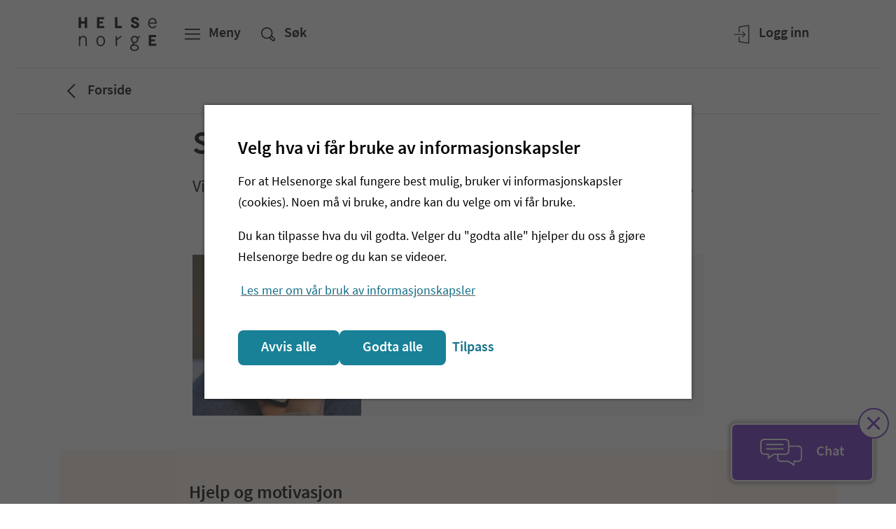

--- FILE ---
content_type: text/html; charset=utf-8
request_url: https://www.helsenorge.no/snus-og-roykeslutt
body_size: 48165
content:


<!DOCTYPE html>

<html lang="no">
<head>

    

    <script nonce="562ATR6XlVh5vutbcRvJXvY5DZtzyWsrBZkVHij/mA0=">
window.esmsInitOptions = {
  nonce: "562ATR6XlVh5vutbcRvJXvY5DZtzyWsrBZkVHij/mA0=",
  polyfillDisable: ["css-modules", "json-modules"]
}
</script>
<script type="importmap" nonce="562ATR6XlVh5vutbcRvJXvY5DZtzyWsrBZkVHij/mA0=">
{
  "imports": {
    "react": "/Static/js/esm/react-19.2.1.min.js",
    "react-dom/client": "/Static/js/esm/react-dom-19.2.1.min.js"
  }
}
</script>


<meta http-equiv='Content-Security-Policy' content="require-trusted-types-for &#x27;script&#x27;; trusted-types default dompurify esmoduleshims" />
<script nonce="562ATR6XlVh5vutbcRvJXvY5DZtzyWsrBZkVHij/mA0=">
    (function () {
        if (window.trustedTypes && window.trustedTypes.createPolicy) {
            window.trustedTypes.createPolicy('default', {
                createHTML: (string) => {
                    return DOMPurify.sanitize(string);
                },
                createScriptURL: string => {
                    var origin = new URL(string, document.baseURI).origin.toString();
                    if (['https://cdn.helsenorge.no','https://www.helsenorge.no'].some(o => origin === o)) {
                        return string;
                    }
                    var message = 'Only scripts from helsenorge static can be created.';
                    console.error(message);
                    throw new Error(message);
                }
            });
        }
    })();
</script>
        <title>Slutte &#xE5; snuse og r&#xF8;yke - Helsenorge</title>
            <meta name="description" content="&#xD8;nsker du &#xE5; slutte &#xE5; r&#xF8;yke eller snuse? Se tips til hjelpemidler for r&#xF8;ykeslutt, hvordan dempe r&#xF8;yksuget og hvordan slutte helt med r&#xF8;yking og snus." />
            <meta name="keywords" content="snus, r&#xF8;yk, slutte &#xE5; snuse, slutte &#xE5; r&#xF8;yke, snusslutt, r&#xF8;ykeslutt, hjelp til &#xE5; slutte &#xE5; r&#xF8;yke, hjelp til &#xE5; slutte &#xE5; snuse, slutta, hvordan slutte &#xE5; snuse, hvordan slutte &#xE5; r&#xF8;yke, quit snus, r&#xF8;yke, fordeler med &#xE5; slutte &#xE5; snuse, fordeler med &#xE5; slutte &#xE5; r&#xF8;yke, r&#xF8;y og snus, snus og r&#xF8;yk, " />
            <meta name="google-site-verification" content="JrRMQZPl6hnRIkjxxMmZBJ3ZV7Yp5ZaMjAD91Leifzg" />

    <meta property="og:title" content="Slutte &#xE5; snuse og r&#xF8;yke" />
    <meta property="twitter:title" content="Slutte &#xE5; snuse og r&#xF8;yke" />

    <meta property="og:description" content="&#xD8;nsker du &#xE5; slutte &#xE5; r&#xF8;yke eller snuse? Se tips til hjelpemidler for r&#xF8;ykeslutt, hvordan dempe r&#xF8;yksuget og hvordan slutte helt med r&#xF8;yking og snus." />
    <meta property="twitter:description" content="&#xD8;nsker du &#xE5; slutte &#xE5; r&#xF8;yke eller snuse? Se tips til hjelpemidler for r&#xF8;ykeslutt, hvordan dempe r&#xF8;yksuget og hvordan slutte helt med r&#xF8;yking og snus." />

    <meta property="og:type" content="article" />
        <meta property="article:published_time" content="2020-03-03T20:06:23.0000000&#x2B;01:00" />
        <meta property="article:modified_time " content="2020-03-03T20:06:23.0000000&#x2B;01:00" />

    <meta property="twitter:card" content="summary" />

    <meta property="og:image" content="https://www.helsenorge.no/4a2a90/globalassets/illustrasjoner/promoblokk-illustrasjoner/stump_royken_promo.svg?width=1200&amp;hash=03CFCF07BDF503EFEC91DF26A35AE8CBC77290C1285E6F28222DDBDBC3446565" />
    <meta property="twitter:image" content="https://www.helsenorge.no/4a2a90/globalassets/illustrasjoner/promoblokk-illustrasjoner/stump_royken_promo.svg?width=1200&amp;hash=03CFCF07BDF503EFEC91DF26A35AE8CBC77290C1285E6F28222DDBDBC3446565" />


<meta property="fb:pages" content="206668982720062">
<meta property="og:image:width" content="1200" />
<meta property="og:image:height" content="630" />
<meta property="og:locale" content="nb_no" />
<meta property="og:url" content="https://www.helsenorge.no/snus-og-roykeslutt/" />
<meta property="og:updated_time" content="2020-03-03T20:06:23.0000000&#x2B;01:00" />


    <meta name="viewport" content="width=device-width, initial-scale=1">


    

<script nonce="562ATR6XlVh5vutbcRvJXvY5DZtzyWsrBZkVHij/mA0=">
    var HN = {"Rest":{"CmsContentApiUrl":"https://www.helsenorge.no","Environment":"","TjenesterUrl":"https://tjenester.helsenorge.no","TjenesterApiUrl":"https://tjenester.helsenorge.no","TokenCountdown":180000,"TokenLifetime":1800000,"TokenWarnUserWhenRemaining":300000,"HelseNorgeUrl":"https://www.helsenorge.no","LogLevel":4},"Page":{"Assets":"https://cdn.helsenorge.no"},"Commands":{"GetFeatureToggles":{"FeatureToggles":{"TrustedTypes":true,"CookieBanner":true,"RepresentasjonBrokerEnabled":false,"SessionUpdaterEnabled":false,"DisableAdobeAnalytics":true}}}};
</script>


    

    

        <link type="text/css" rel="preload" as="style" href="https://cdn.helsenorge.no/core/static/css/helsenorge.BHGvmABj.css">
        <link type="text/css" rel="preload" as="style" href="https://cdn.helsenorge.no/header-footer/static/css/index.Cxyp0gpE.css">
<template id="hn-webcomp-header-footer-template">
            <link type="text/css" rel="stylesheet" href="https://cdn.helsenorge.no/core/static/css/helsenorge.BHGvmABj.css">
            <link type="text/css" rel="stylesheet" href="https://cdn.helsenorge.no/header-footer/static/css/index.Cxyp0gpE.css">
</template>


<template id="hn-webcomp-personvelger-template">
    <link href="https://cdn.helsenorge.no/core/static/css/helsenorge.BHGvmABj.css" rel="stylesheet" />
<link href="https://cdn.helsenorge.no/personvelgeren/static/css/index.Can2OGdd.css" rel="stylesheet" />

</template>
    
<template id="hn-webcomp-skjema-template">
    
</template>
    <link href="https://www.helsenorge.no/snus-og-roykeslutt/" rel="canonical" />
        <link href="https://www.helsenorge.no/snus-og-roykeslutt/" hreflang="no" rel="alternate" />
    <link rel="apple-touch-icon" sizes="180x180" href="/apple-touch-icon.png">
<link rel="icon" type="image/svg+xml" href="/favicon.svg">
<link rel="alternate icon" type="image/png" sizes="32x32" href="/favicon-32x32.png">
<link rel="alternate icon" type="image/png" sizes="16x16" href="/favicon-16x16.png">
<link rel="manifest" href="/site.webmanifest">
<link rel="mask-icon" href="/safari-pinned-tab.svg" color="#5bbad5">
<meta name="msapplication-TileColor" content="#2b5797">
<meta name="theme-color" content="#ffffff">
    <link href="/frontend/static/css/helsenorge-cms-web.B1OgGQNw.css" rel="stylesheet" />
<script nonce="562ATR6XlVh5vutbcRvJXvY5DZtzyWsrBZkVHij/mA0=">
"use strict";(()=>{var i=()=>{let e=window.location.href.indexOf("action=noredirect")!==-1,t=Date.now(),n=window.location.href.match(/expire=(\d+)/);if(!e||!n)return!1;let o=parseInt(n[1],10);return e&&o-t>0&&o-t<3e5},r=e=>{let n=("; "+document.cookie).split("; "+e+"=");if(n.length===2){let o=n.pop();return o==null?void 0:o.split(";").shift()}},c=()=>{var e,t;(!i()&&r((e=window.TjenesterRedirect)==null?void 0:e.LoggedInCookieName)==="1"||((t=window.TjenesterRedirect)==null?void 0:t.IsShadowPage)==="True")&&window.location.replace(window.TjenesterRedirect.RedirectUrl)};c();})();

</script>

</head>
<body class="body body--temapage">
    
    
    <div id="browser-warning"></div>


<hn-webcomp-header language="nb-NO" class="hn-header">
    <div id="react_0HNIRKLML52CL"><span class="_header-skeleton-container_1ge0n_23"><span class="_header-skeleton_1ge0n_23"><span class="_header-skeleton__button_1ge0n_82 _header-skeleton__button--md_1ge0n_92"></span><span class="_header-skeleton__button_1ge0n_82"></span><span class="_header-skeleton__button_1ge0n_82 _header-skeleton__button--tablet_1ge0n_106"></span><span class="_header-skeleton__button_1ge0n_82 _header-skeleton__button--right_1ge0n_103"></span><span class="_header-skeleton__button_1ge0n_82 _header-skeleton__button--lg_1ge0n_95 _header-skeleton__button--tablet_1ge0n_106"></span><span class="_header-skeleton__button_1ge0n_82 _header-skeleton__button--lg_1ge0n_95"></span></span></span></div>
</hn-webcomp-header>

    <div id="main-content-wrapper">
<div id="react_0HNIRKLML52CM"></div>        <div class="js-personvelger-hide">
                <div class="d-print-none">
                    <hn-webcomp-driftspanel contentreference="10867" language="nb-NO"></hn-webcomp-driftspanel>
                </div>



<div id="react_0HNIRKLML52CN" class="mb-4 mb-md-5"><div class="_border_1jiui_16"></div><div class="container"><div class="row"><div class="col"><nav class="_breadcrumb__content_1jiui_32" aria-label="Brødsmulesti"><a href="/" class="_breadcrumb__link_1jiui_50" data-testid="breadcrumb-link"><svg data-analyticsid="icon" class="hnds-style-icon" role="presentation" focusable="false" aria-hidden="true" viewBox="0 0 48 48" style="min-width:48px;min-height:48px" width="48" height="48" fill="black" color="black"><path d="M30.66 32.951l-1.409 1.42L18.8 24l10.451-10.37 1.409 1.42L21.64 24z"></path></svg><span class="_breadcrumb__label_1jiui_36">Forside</span></a></nav></div></div></div><div class="_border_1jiui_16"></div></div>


            <div dir="ltr">
                



<main aria-labelledby="sidetittel">
    <div class="container mb-7 mb-lg-8">
        <div class="row">
            <div class="col-md-10 offset-md-1 col-lg-8 offset-lg-2 pageheader">
                



<h1 id="sidetittel" class="title1 title1--main">Snus- og røykeslutt</h1>
                



<p class="preamble preamble--main">Vil du slutte å snuse eller røyke? Prøv gratis slutta-app, få tips og råd her.</p>
            </div>
        </div>
    </div>

    
<div class="block default-block-spacing remove-block-spacing featureditemblock  maincontentarea">

<div class='container '><div class='row '><div class='col-12 col-md-10 offset-md-1 col-lg-8 offset-lg-2  '>

<div id="react_0HNIRKLML52CC" class="default-block-spacing"><div class="_promosection_17xcv_15 _promosection--medium_17xcv_23 _promosection--neutral-onlight_17xcv_39 _promosection--cover_17xcv_19 _promosection--photo_17xcv_23"><img src="https://www.helsenorge.no/48f204/globalassets/bilder/bildearkiv---bilder-som-kan-tas-i-bruk/illustrasjon-sluttaappen.jpg?width=550&amp;hash=71F3B68DB4B4EB538F91679D584D6893529F1DBBB67A7B635C4333479D65F05F" alt="Person som sitter på benk med mobil, med slutta-appen" class="_promosection__image_17xcv_78 _promosection__image--photo_17xcv_98" aria-describedby=":R0:"/><div class="_promosection__content_17xcv_124"><h2 class="_title_1exop_2 _title--title3_1exop_41" style="margin-top:0rem;margin-bottom:0rem" data-analyticsid="title"><a href="https://www.helsenorge.no/snus-og-roykeslutt/fa-hjelp-til-a-slutte-med-app-chat-og-pa-nett/" class="_promosection__link--title_17xcv_154 _promosection__link--cover_17xcv_162">Få hjelp til din snus- og røykeslutt</a></h2><p class="_promosection__description_17xcv_144">Det er enklere med litt hjelp. Bruk Slutta-appen, snakk med helsepersonell eller apotek, bruk legemidler, sjekk tilbudet på kommunens frisklivssentral.</p><p id=":R0:" class="_promosection__caption_17xcv_147">Illustrasjon: Helsedirektoratet</p></div></div></div>
</div></div></div></div><div class="block default-block-spacing remove-block-spacing linklistblock  maincontentarea">


<div class="">
    <div class='container '><div class='row default-block-spacing no-gutters'><div class='col-12 bg-cherry50 '>

<div id="react_0HNIRKLML52CD"><div class="_linklistblock_1fsky_15"><div class="_linklistblock__content_1fsky_21 _linklistblock__content--cherry_1fsky_57 _linklistblock__content--grid_1fsky_37"><h2 class="_title_1exop_2 _title--title3_1exop_41" style="margin-top:0rem;margin-bottom:1rem" data-analyticsid="title">Hjelp og motivasjon</h2><span class="_spacer_1dxib_2 _spacer--l_1dxib_25" data-analyticsid="spacer"></span><ul class="_link-list_11yux_16" data-analyticsid="link-list"><li class="_link-list_11yux_16 _link-list__list-item--line_11yux_35" data-analyticsid="link"><a class="_link-list__anchor_11yux_62 _link-list__anchor--cherry_11yux_150 _link-list__anchor--line--cherry_11yux_85 _link-list__anchor--medium_11yux_116" href="https://www.helsenorge.no/snus-og-roykeslutt/tips-for-a-slutte-med-snus/"><div class="_link-list__status-marker_11yux_228"></div><span class="_element-header_9m7pz_14"><span class="_element-header__icon_9m7pz_86"><span class="_link-list__image-container_11yux_210"></span></span><span class="_element-header__content_9m7pz_42" data-hasstatusdots="false"><span class="_element-header__title_9m7pz_35">Tips for å slutte å snuse</span></span><span class="_element-header__badge-container_9m7pz_86"></span><span class="_element-header__chevron_9m7pz_86" data-parenttype="linklist"><svg data-analyticsid="icon" class="hnds-style-icon" role="presentation" focusable="false" aria-hidden="true" viewBox="0 0 48 48" style="min-width:38px;min-height:38px" width="38" height="38" fill="black" color="black"><path d="M17.885 32.577l1.779 1.793 10.451-10.371L19.664 13.63l-1.779 1.793 8.644 8.576z"></path></svg></span></span></a></li><li class="_link-list_11yux_16 _link-list__list-item--line_11yux_35" data-analyticsid="link"><a class="_link-list__anchor_11yux_62 _link-list__anchor--cherry_11yux_150 _link-list__anchor--line--cherry_11yux_85 _link-list__anchor--medium_11yux_116" href="https://www.helsenorge.no/snus-og-roykeslutt/tips-for-a-slutte-a-royke/"><div class="_link-list__status-marker_11yux_228"></div><span class="_element-header_9m7pz_14"><span class="_element-header__icon_9m7pz_86"><span class="_link-list__image-container_11yux_210"></span></span><span class="_element-header__content_9m7pz_42" data-hasstatusdots="false"><span class="_element-header__title_9m7pz_35">Tips for å slutte å røyke</span></span><span class="_element-header__badge-container_9m7pz_86"></span><span class="_element-header__chevron_9m7pz_86" data-parenttype="linklist"><svg data-analyticsid="icon" class="hnds-style-icon" role="presentation" focusable="false" aria-hidden="true" viewBox="0 0 48 48" style="min-width:38px;min-height:38px" width="38" height="38" fill="black" color="black"><path d="M17.885 32.577l1.779 1.793 10.451-10.371L19.664 13.63l-1.779 1.793 8.644 8.576z"></path></svg></span></span></a></li><li class="_link-list_11yux_16 _link-list__list-item--line_11yux_35" data-analyticsid="link"><a class="_link-list__anchor_11yux_62 _link-list__anchor--cherry_11yux_150 _link-list__anchor--line--cherry_11yux_85 _link-list__anchor--medium_11yux_116" href="https://www.helsenorge.no/snus-og-roykeslutt/slik-handterer-du-suget-etter-royk-og-snus/"><div class="_link-list__status-marker_11yux_228"></div><span class="_element-header_9m7pz_14"><span class="_element-header__icon_9m7pz_86"><span class="_link-list__image-container_11yux_210"></span></span><span class="_element-header__content_9m7pz_42" data-hasstatusdots="false"><span class="_element-header__title_9m7pz_35">Snus- eller røyksugen?</span></span><span class="_element-header__badge-container_9m7pz_86"></span><span class="_element-header__chevron_9m7pz_86" data-parenttype="linklist"><svg data-analyticsid="icon" class="hnds-style-icon" role="presentation" focusable="false" aria-hidden="true" viewBox="0 0 48 48" style="min-width:38px;min-height:38px" width="38" height="38" fill="black" color="black"><path d="M17.885 32.577l1.779 1.793 10.451-10.371L19.664 13.63l-1.779 1.793 8.644 8.576z"></path></svg></span></span></a></li><li class="_link-list_11yux_16 _link-list__list-item--line_11yux_35" data-analyticsid="link"><a class="_link-list__anchor_11yux_62 _link-list__anchor--cherry_11yux_150 _link-list__anchor--line--cherry_11yux_85 _link-list__anchor--medium_11yux_116" href="https://www.helsenorge.no/snus-og-roykeslutt/hold-vekta-etter-roykeslutt/"><div class="_link-list__status-marker_11yux_228"></div><span class="_element-header_9m7pz_14"><span class="_element-header__icon_9m7pz_86"><span class="_link-list__image-container_11yux_210"></span></span><span class="_element-header__content_9m7pz_42" data-hasstatusdots="false"><span class="_element-header__title_9m7pz_35">Hold vekta etter snus- og røykeslutt</span></span><span class="_element-header__badge-container_9m7pz_86"></span><span class="_element-header__chevron_9m7pz_86" data-parenttype="linklist"><svg data-analyticsid="icon" class="hnds-style-icon" role="presentation" focusable="false" aria-hidden="true" viewBox="0 0 48 48" style="min-width:38px;min-height:38px" width="38" height="38" fill="black" color="black"><path d="M17.885 32.577l1.779 1.793 10.451-10.371L19.664 13.63l-1.779 1.793 8.644 8.576z"></path></svg></span></span></a></li><li class="_link-list_11yux_16 _link-list__list-item--line_11yux_35" data-analyticsid="link"><a class="_link-list__anchor_11yux_62 _link-list__anchor--cherry_11yux_150 _link-list__anchor--line--cherry_11yux_85 _link-list__anchor--medium_11yux_116" href="https://www.helsenorge.no/snus-og-roykeslutt/hjelpemidler-ved-roykeslutt/"><div class="_link-list__status-marker_11yux_228"></div><span class="_element-header_9m7pz_14"><span class="_element-header__icon_9m7pz_86"><span class="_link-list__image-container_11yux_210"></span></span><span class="_element-header__content_9m7pz_42" data-hasstatusdots="false"><span class="_element-header__title_9m7pz_35">Legemidler ved røykeslutt</span></span><span class="_element-header__badge-container_9m7pz_86"></span><span class="_element-header__chevron_9m7pz_86" data-parenttype="linklist"><svg data-analyticsid="icon" class="hnds-style-icon" role="presentation" focusable="false" aria-hidden="true" viewBox="0 0 48 48" style="min-width:38px;min-height:38px" width="38" height="38" fill="black" color="black"><path d="M17.885 32.577l1.779 1.793 10.451-10.371L19.664 13.63l-1.779 1.793 8.644 8.576z"></path></svg></span></span></a></li><li class="_link-list_11yux_16 _link-list__list-item--line_11yux_35" data-analyticsid="link"><a class="_link-list__anchor_11yux_62 _link-list__anchor--cherry_11yux_150 _link-list__anchor--line--cherry_11yux_85 _link-list__anchor--medium_11yux_116" href="https://www.helsenorge.no/snus-og-roykeslutt/nikotin-og-avhengighet/"><div class="_link-list__status-marker_11yux_228"></div><span class="_element-header_9m7pz_14"><span class="_element-header__icon_9m7pz_86"><span class="_link-list__image-container_11yux_210"></span></span><span class="_element-header__content_9m7pz_42" data-hasstatusdots="false"><span class="_element-header__title_9m7pz_35">Nikotin og avhengighet</span></span><span class="_element-header__badge-container_9m7pz_86"></span><span class="_element-header__chevron_9m7pz_86" data-parenttype="linklist"><svg data-analyticsid="icon" class="hnds-style-icon" role="presentation" focusable="false" aria-hidden="true" viewBox="0 0 48 48" style="min-width:38px;min-height:38px" width="38" height="38" fill="black" color="black"><path d="M17.885 32.577l1.779 1.793 10.451-10.371L19.664 13.63l-1.779 1.793 8.644 8.576z"></path></svg></span></span></a></li><li class="_link-list_11yux_16 _link-list__list-item--line_11yux_35" data-analyticsid="link"><a class="_link-list__anchor_11yux_62 _link-list__anchor--cherry_11yux_150 _link-list__anchor--line--cherry_11yux_85 _link-list__anchor--medium_11yux_116" href="https://www.helsenorge.no/snus-og-roykeslutt/e-sigaretter/"><div class="_link-list__status-marker_11yux_228"></div><span class="_element-header_9m7pz_14"><span class="_element-header__icon_9m7pz_86"><span class="_link-list__image-container_11yux_210"></span></span><span class="_element-header__content_9m7pz_42" data-hasstatusdots="false"><span class="_element-header__title_9m7pz_35">E-sigaretter, røykeslutt og helse</span></span><span class="_element-header__badge-container_9m7pz_86"></span><span class="_element-header__chevron_9m7pz_86" data-parenttype="linklist"><svg data-analyticsid="icon" class="hnds-style-icon" role="presentation" focusable="false" aria-hidden="true" viewBox="0 0 48 48" style="min-width:38px;min-height:38px" width="38" height="38" fill="black" color="black"><path d="M17.885 32.577l1.779 1.793 10.451-10.371L19.664 13.63l-1.779 1.793 8.644 8.576z"></path></svg></span></span></a></li><li class="_link-list_11yux_16 _link-list__list-item--line_11yux_35" data-analyticsid="link"><a class="_link-list__anchor_11yux_62 _link-list__anchor--cherry_11yux_150 _link-list__anchor--line--cherry_11yux_85 _link-list__anchor--medium_11yux_116" href="https://www.helsenorge.no/snus-og-roykeslutt/fordeler-ved-a-slutte-a-royke/"><div class="_link-list__status-marker_11yux_228"></div><span class="_element-header_9m7pz_14"><span class="_element-header__icon_9m7pz_86"><span class="_link-list__image-container_11yux_210"></span></span><span class="_element-header__content_9m7pz_42" data-hasstatusdots="false"><span class="_element-header__title_9m7pz_35">Fordeler ved å slutte å røyke</span></span><span class="_element-header__badge-container_9m7pz_86"></span><span class="_element-header__chevron_9m7pz_86" data-parenttype="linklist"><svg data-analyticsid="icon" class="hnds-style-icon" role="presentation" focusable="false" aria-hidden="true" viewBox="0 0 48 48" style="min-width:38px;min-height:38px" width="38" height="38" fill="black" color="black"><path d="M17.885 32.577l1.779 1.793 10.451-10.371L19.664 13.63l-1.779 1.793 8.644 8.576z"></path></svg></span></span></a></li></ul></div></div></div>
</div></div></div>
</div>
</div><div class="block default-block-spacing remove-block-spacing linkblock  maincontentarea">

<div class='container '><div class='row '><div class='col-12 col-md-10 offset-md-1 col-lg-8 offset-lg-2  '>


<div id="react_0HNIRKLML52CE"><a href="https://www.sigarettavhengighet.no/" class="d-block _panel__link_1xy3y_16 _panel__link--neutral_1xy3y_48 px-5 pt-5 pt-md-6 pb-7 pb-md-8 my-7 my-lg-8 _panel--neutral_1xy3y_41" title="Avhengighetstest (sigarettavhengighet.no)"><div class=""><h2 class="_title_1exop_2 _title--title3_1exop_41 my-0 row no-gutters align-items-center" style="margin-top:0rem;margin-bottom:0rem" data-analyticsid="title"><span class="col-6 col-md-2"></span><span class="_panel__arrow_1xy3y_97 align-self-md-baseline col-6 col-md-2 order-md-3"><svg data-analyticsid="icon" class="hnds-style-icon" role="presentation" focusable="false" aria-hidden="true" viewBox="0 0 48 48" style="min-width:38px;min-height:38px" width="38" height="38" fill="#126F87" color="#126F87"><path d="m27.075 9.718-1.443 1.739L35.636 22.77H8.456v2.46h27.18L25.632 36.539l1.443 1.742 12.47-14.28-12.47-14.283Z"></path></svg></span><span class="col-md-8 mt-5 mt-md-0">Avhengighetstest (sigarettavhengighet.no)</span></h2></div></a></div>
</div></div></div>
</div><div class="block default-block-spacing remove-block-spacing toolblock  maincontentarea">

<div class='container '><div class='row '><div class='col-12 col-md-10 offset-md-1 col-lg-8 offset-lg-2  '>
<div id="react_0HNIRKLML52CF"></div>
</div></div></div></div><div class="block default-block-spacing remove-block-spacing loginblock  maincontentarea">
<div class="container">
    <div class="row">
        <div class="col-12 col-lg-8 offset-lg-2">
            



<div id="react_0HNIRKLML52CG"><div class="px-5 pt-5 pt-md-6 pb-7 pb-md-8 my-7 my-lg-8 _panel--blueberry_1xy3y_13"><h2 class="_title_1exop_2 _title--title3_1exop_41 my-0 row no-gutters align-items-center" style="margin-top:0rem;margin-bottom:0rem" data-analyticsid="title"><span class="col-6 col-md-2"></span><span class="col-md-8 mt-5 mt-md-0">Kontakt fastlegen på Helsenorge</span></h2><div class="row no-gutters"><div class="mt-3 mt-md-5 mb-0 col-md-8 offset-md-2">Fastlegen kan gi gode råd, støtte og motivere underveis i prosessen med å slutte å snuse eller røyke.<div class="mt-5"><a data-analyticsid="button" class="_button-wrapper_10o57_52" href="https://tjenester.helsenorge.no/fastlegen"><span class="_button_10o57_52 _button--normal_10o57_122"><span class="_button__text_10o57_98"><span>Logg inn</span></span></span></a></div></div></div></div></div>


        </div>
    </div>
</div></div><div class="block default-block-spacing remove-block-spacing videoblock  maincontentarea">

<div class='container '><div class='row '><div class='col-12 col-md-10 offset-md-1 col-lg-8 offset-lg-2  '>

<div class="" >
    <div id="react_0HNIRKLML52CH"><div class="_videospiller_s5bs2_15 _videospiller--16by9_s5bs2_36" tabindex="-1"><div class="_tos-overlay_s5bs2_63"><h2 class="_title_1exop_2 _title--title3_1exop_41 _tos-overlay__title_s5bs2_79" style="margin-top:0rem;margin-bottom:0rem" data-analyticsid="title">Lyst til å slutte å røyke? Gjør det lettere for deg selv ved å forberede godt.Les mer på helsenorge/lev</h2><div class="_tos_s5bs2_63"><h2 class="_title_1exop_2 _title--title3_1exop_41" style="margin-top:0rem;margin-bottom:0rem" data-analyticsid="title">Ønsker du å se dette innholdet?</h2><div class="_safe-html_fztr5_1 _tos__text_s5bs2_125"><span>For å spille av denne videoen, trenger vi ditt samtykke.</span></div><button data-testid="cookie-banner-button" data-analyticsid="button" class="_button-wrapper_10o57_52" type="button"><span class="_button_10o57_52 _button--normal_10o57_122"><span class="_button__text_10o57_98"><span>Åpne innstillinger</span></span></span></button></div></div><iframe src="about:blank" class="_videospiller__iframe_s5bs2_27" allow="accelerometer; autoplay; encrypted-media; gyroscope; picture-in-picture" title="Lyst til å slutte å røyke? Gjør det lettere for deg selv ved å forberede godt.Les mer på helsenorge/lev"></iframe></div><div class="_videobeskrivelse_s5bs2_50"></div></div>
</div>
</div></div></div></div><div class="block default-block-spacing remove-block-spacing linklistblock  maincontentarea">


<div class="">
    <div class='container '><div class='row default-block-spacing no-gutters'><div class='col-12 bg-neutral50 '>

<div id="react_0HNIRKLML52CI"><div class="_linklistblock_1fsky_15"><div class="_linklistblock__content_1fsky_21 _linklistblock__content--neutral_1fsky_60 _linklistblock__content--grid_1fsky_37"><h2 class="_title_1exop_2 _title--title3_1exop_41" style="margin-top:0rem;margin-bottom:1rem" data-analyticsid="title">Helseskader</h2><span class="_spacer_1dxib_2 _spacer--l_1dxib_25" data-analyticsid="spacer"></span><ul class="_link-list_11yux_16" data-analyticsid="link-list"><li class="_link-list_11yux_16 _link-list__list-item--line_11yux_35" data-analyticsid="link"><a class="_link-list__anchor_11yux_62 _link-list__anchor--neutral_11yux_156 _link-list__anchor--line--neutral_11yux_88 _link-list__anchor--medium_11yux_116" href="https://www.helsenorge.no/snus-og-roykeslutt/helseskader-av-royking/"><div class="_link-list__status-marker_11yux_228"></div><span class="_element-header_9m7pz_14"><span class="_element-header__icon_9m7pz_86"><span class="_link-list__image-container_11yux_210"></span></span><span class="_element-header__content_9m7pz_42" data-hasstatusdots="false"><span class="_element-header__title_9m7pz_35">Helseskader ved røyking</span></span><span class="_element-header__badge-container_9m7pz_86"></span><span class="_element-header__chevron_9m7pz_86" data-parenttype="linklist"><svg data-analyticsid="icon" class="hnds-style-icon" role="presentation" focusable="false" aria-hidden="true" viewBox="0 0 48 48" style="min-width:38px;min-height:38px" width="38" height="38" fill="black" color="black"><path d="M17.885 32.577l1.779 1.793 10.451-10.371L19.664 13.63l-1.779 1.793 8.644 8.576z"></path></svg></span></span></a></li><li class="_link-list_11yux_16 _link-list__list-item--line_11yux_35" data-analyticsid="link"><a class="_link-list__anchor_11yux_62 _link-list__anchor--neutral_11yux_156 _link-list__anchor--line--neutral_11yux_88 _link-list__anchor--medium_11yux_116" href="https://www.helsenorge.no/snus-og-roykeslutt/helseskader-av-snus/"><div class="_link-list__status-marker_11yux_228"></div><span class="_element-header_9m7pz_14"><span class="_element-header__icon_9m7pz_86"><span class="_link-list__image-container_11yux_210"></span></span><span class="_element-header__content_9m7pz_42" data-hasstatusdots="false"><span class="_element-header__title_9m7pz_35">Helseskader av snus</span></span><span class="_element-header__badge-container_9m7pz_86"></span><span class="_element-header__chevron_9m7pz_86" data-parenttype="linklist"><svg data-analyticsid="icon" class="hnds-style-icon" role="presentation" focusable="false" aria-hidden="true" viewBox="0 0 48 48" style="min-width:38px;min-height:38px" width="38" height="38" fill="black" color="black"><path d="M17.885 32.577l1.779 1.793 10.451-10.371L19.664 13.63l-1.779 1.793 8.644 8.576z"></path></svg></span></span></a></li><li class="_link-list_11yux_16 _link-list__list-item--line_11yux_35" data-analyticsid="link"><a class="_link-list__anchor_11yux_62 _link-list__anchor--neutral_11yux_156 _link-list__anchor--line--neutral_11yux_88 _link-list__anchor--medium_11yux_116" href="https://www.helsenorge.no/helse-og-miljo/passiv-royking/"><div class="_link-list__status-marker_11yux_228"></div><span class="_element-header_9m7pz_14"><span class="_element-header__icon_9m7pz_86"><span class="_link-list__image-container_11yux_210"></span></span><span class="_element-header__content_9m7pz_42" data-hasstatusdots="false"><span class="_element-header__title_9m7pz_35">Passiv røyking og helseskader</span></span><span class="_element-header__badge-container_9m7pz_86"></span><span class="_element-header__chevron_9m7pz_86" data-parenttype="linklist"><svg data-analyticsid="icon" class="hnds-style-icon" role="presentation" focusable="false" aria-hidden="true" viewBox="0 0 48 48" style="min-width:38px;min-height:38px" width="38" height="38" fill="black" color="black"><path d="M17.885 32.577l1.779 1.793 10.451-10.371L19.664 13.63l-1.779 1.793 8.644 8.576z"></path></svg></span></span></a></li><li class="_link-list_11yux_16 _link-list__list-item--line_11yux_35" data-analyticsid="link"><a class="_link-list__anchor_11yux_62 _link-list__anchor--neutral_11yux_156 _link-list__anchor--line--neutral_11yux_88 _link-list__anchor--medium_11yux_116" href="https://www.helsenorge.no/gravid/royking-snus-og-graviditet/"><div class="_link-list__status-marker_11yux_228"></div><span class="_element-header_9m7pz_14"><span class="_element-header__icon_9m7pz_86"><span class="_link-list__image-container_11yux_210"></span></span><span class="_element-header__content_9m7pz_42" data-hasstatusdots="false"><span class="_element-header__title_9m7pz_35">Snus, røyk og graviditet</span></span><span class="_element-header__badge-container_9m7pz_86"></span><span class="_element-header__chevron_9m7pz_86" data-parenttype="linklist"><svg data-analyticsid="icon" class="hnds-style-icon" role="presentation" focusable="false" aria-hidden="true" viewBox="0 0 48 48" style="min-width:38px;min-height:38px" width="38" height="38" fill="black" color="black"><path d="M17.885 32.577l1.779 1.793 10.451-10.371L19.664 13.63l-1.779 1.793 8.644 8.576z"></path></svg></span></span></a></li><li class="_link-list_11yux_16 _link-list__list-item--line_11yux_35" data-analyticsid="link"><a class="_link-list__anchor_11yux_62 _link-list__anchor--neutral_11yux_156 _link-list__anchor--line--neutral_11yux_88 _link-list__anchor--medium_11yux_116" href="https://www.helsenorge.no/snus-og-roykeslutt/pipe-og-vannpipe/"><div class="_link-list__status-marker_11yux_228"></div><span class="_element-header_9m7pz_14"><span class="_element-header__icon_9m7pz_86"><span class="_link-list__image-container_11yux_210"></span></span><span class="_element-header__content_9m7pz_42" data-hasstatusdots="false"><span class="_element-header__title_9m7pz_35">Vannpipe</span></span><span class="_element-header__badge-container_9m7pz_86"></span><span class="_element-header__chevron_9m7pz_86" data-parenttype="linklist"><svg data-analyticsid="icon" class="hnds-style-icon" role="presentation" focusable="false" aria-hidden="true" viewBox="0 0 48 48" style="min-width:38px;min-height:38px" width="38" height="38" fill="black" color="black"><path d="M17.885 32.577l1.779 1.793 10.451-10.371L19.664 13.63l-1.779 1.793 8.644 8.576z"></path></svg></span></span></a></li></ul></div></div></div>
</div></div></div>
</div>
</div><div class="block default-block-spacing remove-block-spacing diveboardblock  maincontentarea">


<div id="react_0HNIRKLML52CJ"><div class="_promoboard--neutral-onlight_ewqta_168"><div class="container"><div class="row"><div class="col-12"><div class="_promosection_17xcv_15 _promosection--large_17xcv_34 _promosection--neutral-onlight_17xcv_39 _promosection--photo_17xcv_23 _promoboard__panel_ewqta_186"><img src="https://www.helsenorge.no/4999f0/globalassets/bilder/Lev-kvinne-isbader.jpg?width=700&amp;hash=437A09AEDB0F7B8D0BD0984A0D5406A13FB2522E463B828C50181A75E78FC025" alt="" class="_promosection__image_17xcv_78 _promosection__image--photo_17xcv_98"/><div class="_promosection__content_17xcv_124"><h2 class="_title_1exop_2 _title--title3_1exop_41" style="margin-top:0rem;margin-bottom:0rem" data-analyticsid="title">Lev bedre</h2><div><p>Vil du endre en vane, stumpe røyken, gruble mindre? Med Lev får du råd og verktøy som støtter deg i hverdagen.</p></div><p class="_promosection__link-wrapper_17xcv_151"><a data-analyticsid="button" class="_button-wrapper_10o57_52" href="https://www.helsenorge.no/lev/"><span class="_button_10o57_52 _button--normal_10o57_122 _button--borderless_10o57_380"><span class="_button__text_10o57_98"><span>Små grep, stor forskjell</span></span><span style="color:#126F87" class="_button__right-unicode-arrow_10o57_479" aria-hidden="true">  →</span></span></a></p><p id=":R0:" class="_promosection__caption_17xcv_147">Illustrasjon: Helsedirektoratet</p></div></div></div></div></div></div></div>

</div><div class="block default-block-spacing remove-block-spacing resourceblockcontainer  maincontentarea">

<div class='container '><div class='row '><div class='col-12 col-md-10 offset-md-1 col-lg-8 offset-lg-2  '>

<div id="react_0HNIRKLML52CK"><div class="_resource_1fmqj_15 _resource--normal_1fmqj_46"><div class="_resource_1fmqj_15 _resource--single_1fmqj_37 _resource--none_1fmqj_31"><div class="_resource__icon_1fmqj_99"></div><div class="_resource__body_1fmqj_63"><h2 class="_title_1exop_2 _title--title4_1exop_52 _resource__title_1fmqj_80" style="margin-top:0rem;margin-bottom:0rem" data-analyticsid="title">Helsegevinster etter røykeslutt</h2><span class="_title_1exop_2 _title--title4_1exop_52" style="margin-top:0rem;margin-bottom:0rem" data-analyticsid="title"></span><div class="_resource__text_1fmqj_60"><div><p>Se hva som skjer i kroppen din når du kutter røyken.</p></div></div><div class=""><p class="_resource__link_1fmqj_69"><a href="http://www.roykesluttgevinster.no/" target="_blank" class="_anchorlink_x4a82_2" rel="noopener noreferrer" data-analyticsid="anchor-link">Helsegevinster røykeslutt (roykesluttgevinster.no)<svg data-analyticsid="icon" class="hnds-style-icon _anchorlink__icon_x4a82_26" role="presentation" focusable="false" aria-hidden="true" viewBox="0 0 48 48" style="min-width:38px;min-height:38px" width="38" height="38" fill="#126F87" color="#126F87"><path d="M18.76 14.426v1.768h11.83L14.719 32.065l1.251 1.25 15.801-15.801v11.691h1.768V14.426z"></path></svg></a></p></div></div></div></div></div>


</div></div></div></div>

</main>

            </div>
        </div>
    </div>

            <div class="js-personvelger-hide">
                

<div id="react_0HNIRKLML52CO"><aside class="_userfeedback_16vz4_15" aria-label="Fant du det du lette etter?"><form method="post"><div data-analyticsid="validation"><div class="container"><div class="row"><div data-analyticsid="form-group" class="_form-group-wrapper_9372c_14 col col-md-10 offset-md-1 col-lg-8 offset-lg-2"><h4 class="_title_1exop_2 _title--title4_1exop_52" style="margin-top:0rem;margin-bottom:2rem" data-analyticsid="title">Fant du det du lette etter?</h4><div class=""><span tabindex="-1"></span><div><fieldset class="_field-set_9372c_22"><div class="_userfeedback__buttons_16vz4_29"><button data-analyticsid="button" class="_button-wrapper_10o57_52 _userfeedback__primary_16vz4_33" type="submit"><span class="_button_10o57_52 _button--normal_10o57_122"><span class="_button__text_10o57_98"><span>Ja</span></span></span></button><button data-analyticsid="button" class="_button-wrapper_10o57_52" type="button"><span class="_button_10o57_52 _button--normal_10o57_122"><span class="_button__text_10o57_98"><span>Nei</span></span></span></button></div></fieldset></div></div></div><span class="_spacer_1dxib_2 _spacer--l_1dxib_25" data-analyticsid="spacer"></span></div></div></div><div role="status" aria-atomic="true" aria-live="polite" aria-relevant="all" class="_validation__summary_1jnfx_59"></div></form></aside></div>

            </div>

<hn-webcomp-footer language="nb-NO" nomargin="true"></hn-webcomp-footer>

    <script nonce="562ATR6XlVh5vutbcRvJXvY5DZtzyWsrBZkVHij/mA0=" src="/frontend/static/js/common.2BT1XI4j.js"></script>
<script nonce="562ATR6XlVh5vutbcRvJXvY5DZtzyWsrBZkVHij/mA0=" src="/frontend/static/js/helsenorge.suFYGT9D.js"></script>
<script async="async" nonce="562ATR6XlVh5vutbcRvJXvY5DZtzyWsrBZkVHij/mA0=" src="/Static/js/es-module-shims-2.7.0.min.js"></script>

    <script crossorigin="anonymous" nonce="562ATR6XlVh5vutbcRvJXvY5DZtzyWsrBZkVHij/mA0=" src="https://cdn.helsenorge.no/core/static/js/nettleservarsel.min.js?v=2026.01.30"></script>
<script crossorigin="anonymous" nonce="562ATR6XlVh5vutbcRvJXvY5DZtzyWsrBZkVHij/mA0=" src="https://cdn.helsenorge.no/header-footer/static/js/index.BWj_oVbF.js" type="module"></script>
<script crossorigin="anonymous" nonce="562ATR6XlVh5vutbcRvJXvY5DZtzyWsrBZkVHij/mA0=" src="https://cdn.helsenorge.no/personvelgeren/static/js/index.CV9azS8G.js" type="module"></script>
<script nonce="562ATR6XlVh5vutbcRvJXvY5DZtzyWsrBZkVHij/mA0=">
"use strict";(()=>{var c=e=>{let l=[];e.querySelectorAll("thead th").forEach(a=>l.push(a));let t=[];e.querySelectorAll("tbody tr").forEach(a=>t.push(a)),t.forEach(a=>{let r=[];a.querySelectorAll("td").forEach(o=>r.push(o)),r.slice(1).forEach((o,n)=>{var s;return o.setAttribute("data-title",(s=l[n+1].textContent)!=null?s:"")})})},T=e=>{let l=document.createElement("div");l.classList.add("responsive-table-wrapper"),e.parentElement&&(e.parentElement.replaceChild(l,e),l.appendChild(e))};document.addEventListener("DOMContentLoaded",()=>{let e=[];document.querySelectorAll(".responsive-table--first-row-is-header").forEach(t=>e.push(t)),e.forEach(t=>c(t));let l=[];document.querySelectorAll(".responsive-table").forEach(t=>l.push(t)),l.forEach(t=>T(t))});})();

</script>

    <div id="react_0HNIRKLML52CP"></div>
    

<div id="react_0HNIRKLML52CQ"></div>
    <script type="module" nonce="562ATR6XlVh5vutbcRvJXvY5DZtzyWsrBZkVHij/mA0=">ReactDOMClient.hydrateRoot(document.getElementById("react_0HNIRKLML52CC"), React.createElement(HelsenorgeCoreCms.FeaturedItemBlock, {"url":"https://www.helsenorge.no/snus-og-roykeslutt/fa-hjelp-til-a-slutte-med-app-chat-og-pa-nett/","linkText":null,"title":"Få hjelp til din snus- og røykeslutt","intro":"Det er enklere med litt hjelp. Bruk Slutta-appen, snakk med helsepersonell eller apotek, bruk legemidler, sjekk tilbudet på kommunens frisklivssentral.","showImage":true,"hideIntro":false,"copyright":"Illustrasjon: Helsedirektoratet","imageUrl":"https://www.helsenorge.no/48f204/globalassets/bilder/bildearkiv---bilder-som-kan-tas-i-bruk/illustrasjon-sluttaappen.jpg?width=550&hash=71F3B68DB4B4EB538F91679D584D6893529F1DBBB67A7B635C4333479D65F05F","imageType":"photo","alternativeText":"Person som sitter på benk med mobil, med slutta-appen","color":"neutral"}), { identifierPrefix: "react_0HNIRKLML52CC_" });
ReactDOMClient.hydrateRoot(document.getElementById("react_0HNIRKLML52CD"), React.createElement(LinkListComponents.LinkListBlockWithSearch, {"title":"Hjelp og motivasjon","titleHtmlMarkup":"h2","links":[{"text":"Tips for å slutte å snuse","href":"https://www.helsenorge.no/snus-og-roykeslutt/tips-for-a-slutte-med-snus/","target":null,"title":null,"iconName":""},{"text":"Tips for å slutte å røyke","href":"https://www.helsenorge.no/snus-og-roykeslutt/tips-for-a-slutte-a-royke/","target":null,"title":null,"iconName":""},{"text":"Snus- eller røyksugen?","href":"https://www.helsenorge.no/snus-og-roykeslutt/slik-handterer-du-suget-etter-royk-og-snus/","target":null,"title":null,"iconName":""},{"text":"Hold vekta etter snus- og røykeslutt","href":"https://www.helsenorge.no/snus-og-roykeslutt/hold-vekta-etter-roykeslutt/","target":null,"title":null,"iconName":""},{"text":"Legemidler ved røykeslutt","href":"https://www.helsenorge.no/snus-og-roykeslutt/hjelpemidler-ved-roykeslutt/","target":null,"title":null,"iconName":""},{"text":"Nikotin og avhengighet","href":"https://www.helsenorge.no/snus-og-roykeslutt/nikotin-og-avhengighet/","target":null,"title":null,"iconName":""},{"text":"E-sigaretter, røykeslutt og helse","href":"https://www.helsenorge.no/snus-og-roykeslutt/e-sigaretter/","target":null,"title":null,"iconName":""},{"text":"Fordeler ved å slutte å røyke","href":"https://www.helsenorge.no/snus-og-roykeslutt/fordeler-ved-a-slutte-a-royke/","target":null,"title":null,"iconName":""}],"additionalLinkList":null,"color":"cherry","useGridLayout":true,"search":null}), { identifierPrefix: "react_0HNIRKLML52CD_" });
ReactDOMClient.hydrateRoot(document.getElementById("react_0HNIRKLML52CE"), React.createElement(LinkBlockComponents.LinkBlock, {"_type":"LinkBlock","title":"Avhengighetstest (sigarettavhengighet.no)","intro":null,"url":"https://www.sigarettavhengighet.no/","icon":"Toolbox","colorName":"neutral","linkTarget":null}), { identifierPrefix: "react_0HNIRKLML52CE_" });
ReactDOMClient.hydrateRoot(document.getElementById("react_0HNIRKLML52CF"), React.createElement(HelsenorgeCoreCms.ToolBlock, {"toolIdList":["d222374b-6385-4fa3-b1fe-7798b9cc0840"],"title":"Selvhjelpsverktøy","titleHtmlMarkup":"h2","showImage":true,"hideDescription":false,"backgroundColor":"neutral","readMorePrefix":"Les mer om"}), { identifierPrefix: "react_0HNIRKLML52CF_" });
ReactDOMClient.hydrateRoot(document.getElementById("react_0HNIRKLML52CG"), React.createElement(HelsenorgeCoreCms.LoginBlock, {"title":"Kontakt fastlegen på Helsenorge","intro":"Fastlegen kan gi gode råd, støtte og motivere underveis i prosessen med å slutte å snuse eller røyke.","authenticatedTitle":"Kontakt fastlegen på Helsenorge","authenticatedIntro":"Fastlegen kan gi gode råd, støtte og motivere underveis i prosessen med å slutte å snuse eller røyke.","hideIfAuthenticated":false,"url":"https://tjenester.helsenorge.no/fastlegen","iconName":"FemaleDoctor","buttonText":"Logg inn","colorName":"blueberry","showOnlyButton":false}), { identifierPrefix: "react_0HNIRKLML52CG_" });
ReactDOMClient.hydrateRoot(document.getElementById("react_0HNIRKLML52CH"), React.createElement(HelsenorgeCoreCms.VideoBlock, {"title":"","description":"","videoId":"L2wfXrE5qJA","videoType":1,"altText":"Lyst til å slutte å røyke? Gjør det lettere for deg selv ved å forberede godt.Les mer på helsenorge/lev","visualInterpretation":null,"imageUrl":"https://img.youtube.com/vi/L2wfXrE5qJA/hqdefault.jpg","showTextContent":true,"resources":{"playVideo":"Spill av video","hearVisualInterpretation":"Hør synstolkning av videoen","doneVisualInterpretation":"Synstolkning av video er ferdig lest opp."}}), { identifierPrefix: "react_0HNIRKLML52CH_" });
ReactDOMClient.hydrateRoot(document.getElementById("react_0HNIRKLML52CI"), React.createElement(LinkListComponents.LinkListBlockWithSearch, {"title":"Helseskader","titleHtmlMarkup":"h2","links":[{"text":"Helseskader ved røyking","href":"https://www.helsenorge.no/snus-og-roykeslutt/helseskader-av-royking/","target":null,"title":null,"iconName":""},{"text":"Helseskader av snus","href":"https://www.helsenorge.no/snus-og-roykeslutt/helseskader-av-snus/","target":null,"title":null,"iconName":""},{"text":"Passiv røyking og helseskader","href":"https://www.helsenorge.no/helse-og-miljo/passiv-royking/","target":null,"title":null,"iconName":""},{"text":"Snus, røyk og graviditet","href":"https://www.helsenorge.no/gravid/royking-snus-og-graviditet/","target":null,"title":null,"iconName":""},{"text":"Vannpipe","href":"https://www.helsenorge.no/snus-og-roykeslutt/pipe-og-vannpipe/","target":null,"title":null,"iconName":""}],"additionalLinkList":null,"color":"neutral","useGridLayout":true,"search":null}), { identifierPrefix: "react_0HNIRKLML52CI_" });
ReactDOMClient.hydrateRoot(document.getElementById("react_0HNIRKLML52CJ"), React.createElement(HelsenorgeCoreCms.PromoBoard, {"promoBlock":{"introduksjon":[{"_type":"block","_key":"7D75B673","markDefs":[],"style":"normal","level":null,"listItem":null,"children":[{"_type":"span","_key":"57887844","marks":[],"text":"Vil du endre en vane, stumpe røyken, gruble mindre? Med Lev får du råd og verktøy som støtter deg i hverdagen."}]}],"tittel":"Lev bedre","link":{"url":"https://www.helsenorge.no/lev/","displayName":"Små grep, stor forskjell"},"backgroundColor":"neutral50","darkBackground":false,"imageUrl":"https://www.helsenorge.no/4999f0/globalassets/bilder/Lev-kvinne-isbader.jpg?width=700&hash=437A09AEDB0F7B8D0BD0984A0D5406A13FB2522E463B828C50181A75E78FC025","imageAltText":"","imageCredit":"Illustrasjon: Helsedirektoratet","imageType":"photo","fullWidth":true,"type":"diveboard"}}), { identifierPrefix: "react_0HNIRKLML52CJ_" });
ReactDOMClient.hydrateRoot(document.getElementById("react_0HNIRKLML52CK"), React.createElement(ResourceComponents.ResourceBlockContainer, {"resourceList":[{"type":"ResourceBlock","disableRouter":true,"mainBody":[{"_type":"block","_key":"60C4CA4F","markDefs":[],"style":"normal","level":null,"listItem":null,"children":[{"_type":"span","_key":"3B3202C1","marks":[],"text":"Se hva som skjer i kroppen din når du kutter røyken."}]}],"title":"Helsegevinster etter røykeslutt","titleHtmlMarkup":"h2","linkList":[{"href":"http://www.roykesluttgevinster.no/","target":"_blank","title":null,"text":"Helsegevinster røykeslutt (roykesluttgevinster.no)"}],"phoneNumber":{"displayPhoneNumber":"","schemaPhoneNumber":"","phoneNumberPrefix":"","phoneNumberSuffix":""},"openingHoursList":[],"iconName":"InfoSignStroke","display":"normal"}],"display":"normal"}), { identifierPrefix: "react_0HNIRKLML52CK_" });
ReactDOMClient.hydrateRoot(document.getElementById("react_0HNIRKLML52CL"), React.createElement(HelsenorgeCoreCms.HeaderSkeleton, {}), { identifierPrefix: "react_0HNIRKLML52CL_" });
ReactDOMClient.createRoot(document.getElementById("react_0HNIRKLML52CM"), { identifierPrefix: "react_0HNIRKLML52CM_" }).render(React.createElement(PersonvelgerComponents.Personvelger, {}));
ReactDOMClient.hydrateRoot(document.getElementById("react_0HNIRKLML52CN"), React.createElement(HelsenorgeCoreCms.Breadcrumb, {"children":"Forside","href":"/","ariaLabel":"Brødsmulesti"}), { identifierPrefix: "react_0HNIRKLML52CN_" });
ReactDOMClient.hydrateRoot(document.getElementById("react_0HNIRKLML52CO"), React.createElement(HelsenorgeCoreCms.UserFeedbackBlock, {"pageId":10867,"title":"Fant du det du lette etter?","yesButtonText":"Ja","noButtonText":"Nei","cancelButtonText":"Avbryt","feedbackText":"<p>Vi kan ikke svare deg p&aring; tilbakemeldingen din, men bruker den til &aring; forbedre nettsiden. Vi ber om at du ikke deler person- eller helseopplysninger.</p>\n<p>Ved henvendelser du &oslash;nsker svar p&aring; m&aring; du kontakte Veiledning Helsenorge. Se kontaktinformasjon nederst p&aring; siden.&nbsp;</p>","feedbackLabel":"Hva var du på utkikk etter?","successMessage":"Takk for din tilbakemelding","submitButtonText":"Send","emptyFeedbackErrorMessage":"Du må skrive hva du lette etter","responseErrorMessage":"Obs! Noe gikk galt. Prøv igjen senere.","characterLimitText":"tegn","characterLimit":255}), { identifierPrefix: "react_0HNIRKLML52CO_" });
ReactDOMClient.createRoot(document.getElementById("react_0HNIRKLML52CP"), { identifierPrefix: "react_0HNIRKLML52CP_" }).render(React.createElement(HelsenorgeCoreCms.SurveyInvitation, {"survey":null}));
ReactDOMClient.createRoot(document.getElementById("react_0HNIRKLML52CQ"), { identifierPrefix: "react_0HNIRKLML52CQ_" }).render(React.createElement(ChatbotButton.ChatbotButton, {"chatPanelApiUrl":"https://helsenorge-helfo.boost.ai/api","chatbotButtonText":"Chat","removeChatbotButtonText":"Fjern chat","chatbotButtonIcon":"/49bbc8/contentassets/879ef9926bc34e93ab86828547a6c1e8/chat_white.svg","chatbotFilter":"privatperson","chatbotTitle":"Chat","landmarkLabel":"Chat"}));
</script>
</body>
</html>

--- FILE ---
content_type: application/javascript
request_url: https://cdn.helsenorge.no/header-footer/static/js/HelpSign.DqR1uos2.js
body_size: 1537
content:
import{h as a,j as c}from"./index.BWj_oVbF.js";import"react";import"react-dom/client";var r=({size:l,isHovered:m})=>a({size:l,isHovered:m,normal:c.jsx("path",{d:"M24 8.142c8.744 0 15.858 7.114 15.858 15.858 0 8.745-7.114 15.859-15.858 15.859-8.745 0-15.859-7.114-15.859-15.86 0-8.743 7.114-15.857 15.86-15.857zm0 1.4C16.027 9.542 9.542 16.027 9.542 24S16.027 38.459 24 38.459c7.972 0 14.458-6.486 14.458-14.46 0-7.972-6.486-14.457-14.458-14.457zm-.314 18.643c.908 0 1.656.771 1.656 1.68 0 .906-.748 1.656-1.656 1.656-.93 0-1.656-.75-1.656-1.657 0-.908.726-1.679 1.656-1.679zm.294-13.248c3.358 0 5.172 2.223 5.172 4.537 0 1.792-.952 3.063-2.268 3.992l-.976.682c-.749.521-1.134 1.27-1.134 2.154 0 .046 0 .16.023.295h-2.269c-.022-.295-.046-.544-.046-.862 0-1.36.522-2.472 1.84-3.425l1.042-.75c.75-.543 1.066-1.2 1.066-1.973 0-1.179-.793-2.29-2.45-2.29-1.679 0-2.563 1.292-2.563 2.585 0 .34.045.772.136 1.022l-2.564-.182a3.903 3.903 0 01-.135-1.044c0-2.268 1.701-4.74 5.126-4.74z"}),normalHover:c.jsx("path",{d:"M24 8.142c8.744 0 15.858 7.114 15.858 15.858 0 8.745-7.114 15.859-15.858 15.859-8.745 0-15.859-7.114-15.859-15.86 0-8.743 7.114-15.857 15.86-15.857zm0 1.4C16.027 9.542 9.542 16.027 9.542 24S16.027 38.459 24 38.459c7.972 0 14.458-6.486 14.458-14.46 0-7.972-6.486-14.457-14.458-14.457zm-.315 18.643c.908 0 1.657.771 1.657 1.68 0 .906-.749 1.656-1.657 1.656-.93 0-1.655-.75-1.655-1.657 0-.908.725-1.679 1.655-1.679zm.295-14.748c3.358 0 5.172 2.223 5.172 4.537 0 1.792-.952 3.063-2.268 3.992l-.976.682c-.749.521-1.134 1.27-1.134 2.154 0 .046 0 .16.023.295h-2.269c-.022-.295-.046-.544-.046-.862 0-1.36.522-2.472 1.838-3.425l1.044-.75c.75-.543 1.066-1.2 1.066-1.973 0-1.179-.793-2.29-2.45-2.29-1.679 0-2.563 1.292-2.563 2.585 0 .34.045.772.135 1.022l-2.563-.182a3.903 3.903 0 01-.135-1.044c0-2.268 1.701-4.74 5.126-4.74z"}),xSmall:c.jsx("path",{d:"M23.98 14.936c-3.425 0-5.127 2.473-5.127 4.742 0 .363.047.725.137 1.043l2.563.182c-.09-.25-.136-.68-.136-1.022 0-1.292.885-2.585 2.563-2.585 1.658 0 2.45 1.111 2.45 2.291 0 .772-.317 1.429-1.065 1.973l-1.044.75c-1.316.953-1.839 2.065-1.839 3.425 0 .318.024.567.047.861h2.267c-.021-.135-.021-.248-.021-.294 0-.884.385-1.633 1.133-2.155l.976-.68c1.317-.93 2.27-2.201 2.27-3.994 0-2.314-1.816-4.537-5.174-4.537M24 38.274C16.13 38.274 9.728 31.87 9.728 24 9.727 16.13 16.13 9.726 24 9.726c7.87 0 14.272 6.403 14.272 14.273 0 7.871-6.403 14.275-14.272 14.275m0-30.317C15.155 7.957 7.957 15.153 7.957 24c0 8.846 7.198 16.044 16.044 16.044s16.042-7.198 16.042-16.044S32.847 7.957 24 7.957m-.315 20.227c-.93 0-1.656.773-1.656 1.679a1.65 1.65 0 001.656 1.657c.907 0 1.656-.749 1.656-1.657 0-.906-.749-1.679-1.656-1.679"}),xSmallHover:c.jsx("path",{d:"M24 7.957c8.846 0 16.043 7.196 16.043 16.042 0 8.846-7.197 16.044-16.043 16.044S7.958 32.845 7.958 23.999 15.154 7.957 24 7.957zm0 1.769c-7.871 0-14.274 6.404-14.274 14.273 0 7.872 6.403 14.275 14.274 14.275 7.87 0 14.273-6.403 14.273-14.275 0-7.87-6.403-14.273-14.273-14.273zm-.315 18.46c.908 0 1.657.77 1.657 1.678 0 .908-.749 1.657-1.657 1.657-.93 0-1.656-.749-1.656-1.657 0-.907.726-1.679 1.656-1.679zm.295-14.64c3.357 0 5.173 2.224 5.173 4.538 0 1.794-.953 3.064-2.27 3.994l-.976.68c-.747.521-1.133 1.272-1.133 2.155 0 .046 0 .16.022.295h-2.267c-.023-.295-.047-.544-.047-.863 0-1.359.523-2.472 1.839-3.424l1.043-.75c.748-.544 1.065-1.202 1.065-1.973 0-1.18-.792-2.29-2.45-2.29-1.678 0-2.562 1.293-2.562 2.585 0 .341.045.772.135 1.022l-2.563-.183a3.915 3.915 0 01-.136-1.043c0-2.268 1.701-4.742 5.127-4.742z"})}),p=r;export{p as default};
//# sourceMappingURL=HelpSign.DqR1uos2.js.map
